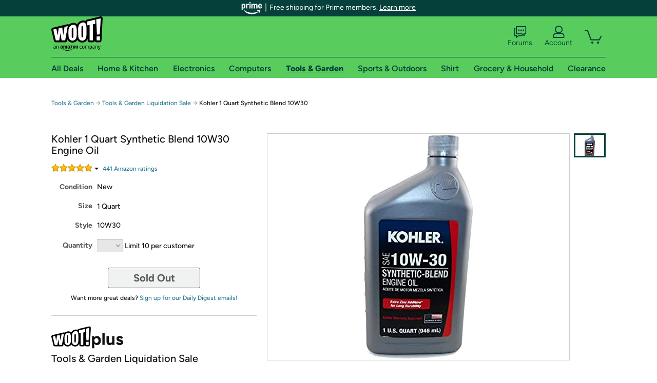

--- FILE ---
content_type: text/xml
request_url: https://sts.us-east-1.amazonaws.com/
body_size: 2054
content:
<AssumeRoleWithWebIdentityResponse xmlns="https://sts.amazonaws.com/doc/2011-06-15/">
  <AssumeRoleWithWebIdentityResult>
    <Audience>us-east-1:9d0ab28f-ed32-4a67-84b0-1a981cafd7fb</Audience>
    <AssumedRoleUser>
      <AssumedRoleId>AROAXUWV4ANCRI2ZNWFVN:cwr</AssumedRoleId>
      <Arn>arn:aws:sts::525508281157:assumed-role/RUM-Monitor-us-east-1-525508281157-0063818041461-Unauth/cwr</Arn>
    </AssumedRoleUser>
    <Provider>cognito-identity.amazonaws.com</Provider>
    <Credentials>
      <AccessKeyId>ASIAXUWV4ANCS3GIQRKD</AccessKeyId>
      <SecretAccessKey>+eWn8S8ieSoHqsXI6k8rgp+Q6cQKb7N2tjgMVsOU</SecretAccessKey>
      <SessionToken>IQoJb3JpZ2luX2VjEKj//////////wEaCXVzLWVhc3QtMSJHMEUCIHteFtRS16RO8DYDsGFYTNuG1+nUbfiRy+4pYrQKMGLCAiEA/AXEP+JpqLcPeWciFvljMYgfoMYsIMGyMakmQeAdUKgqhgMIcRAAGgw1MjU1MDgyODExNTciDBn9n3fu78K0ZQ2qRCrjAninBFjZHOG5MY5Q/53XxiVX6KcjYKnvtuUYuD4W3c1d+rtWc7EQnojU/Aip0LAzMAdK1lIfTCfV/tdqjTWX8gx0tzaTS96q4eXBlvAm7nHSvpsFGr0FMqXN6PyUc4XjjwdXCwN5LlukvusbcP+xwFEdXTCZmvp+qE/s2OwSEh+gA2DlvOu8psKf5gCcUnqNRpt7snQ6bqw8cwg0djgJ/ByUeNEsl/Uvk/u7IHiMIh02sH+NgCEpj3I3F+o2RAPlV9octrxdQc9fMnRES/tgCq2wqIm0yTyQjUwfFAYR6IRK4YmgNR8gFcxnsMBRW5HbByyoRqonMkvCGYQz9uzKkcHP6dc4/KfYNlgdJhPcXBvjeEtM5OsxuR/FGfXYFIjujk0t0GyCYOgRVmmFu1+W8E9jgcW7UbZlc32HwA4YzObB+4gX17LoFzPL8E6grTg6APqavZxYVhRwsI5MStCuk8D0uYkw97SwywY6hQJ0i+eXWPBqPZi1Z37upu22iL3w5rPJLutIksDUjvL+Xp3wFxhdEcivlPfYh0oe/QRsR4sC1wDVs4h+bHo3jEMJKgtzgtsUf9igRC+WN0NCe28T6XFBNYA66VAl3yWn49JsDKBSGQYQqmBO9988Eg70+boXYkL3EMabces8Vamrg5rDoPqz/4Tuw5z19IrDyevyrbIPNemfavGydws4E+uO4Jg2CjSSOD+D2eVqY0qRcpQ+VnnpLIdmVOkjIxLNytbkEFoSev1CjLwGEFwwAgJrZpVi4H+kub1befkKufe7pFkER33reBqeSrfStFB3vtoM0lTTWeBwa5OFYlNTzGIFbxAa/mE=</SessionToken>
      <Expiration>2026-01-18T00:25:43Z</Expiration>
    </Credentials>
    <SubjectFromWebIdentityToken>us-east-1:7a5abc03-4599-ce81-285f-87533e76d818</SubjectFromWebIdentityToken>
  </AssumeRoleWithWebIdentityResult>
  <ResponseMetadata>
    <RequestId>0f36c20a-9671-45cf-9318-5e453df0ec0e</RequestId>
  </ResponseMetadata>
</AssumeRoleWithWebIdentityResponse>
